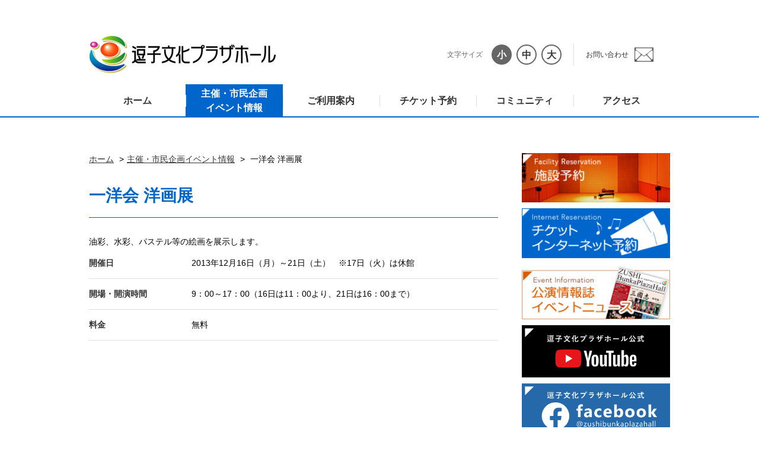

--- FILE ---
content_type: text/html; charset=UTF-8
request_url: https://www.bunka-plazahall.com/eventinfo/11403/
body_size: 24277
content:
  <html lang="ja">
<head>
<meta charset="UTF-8">  
    <title>一洋会 洋画展 | 逗子文化プラザホール</title>
    <meta name="description" content="逗子文化プラザホールは、大ホール、小ホールのほか、ギャラリー、練習室を備え、広く市民の活動をサポートする文化施設です。">
    <meta name="keywords" content="逗子文化プラザホール,ホール,会館,公演,コンサート,神奈川県逗子市,逗子">
    <meta name="viewport" content="width=device-width, initial-scale=1, maximum-scale=1">
        <link rel="canonical" href="https://www.bunka-plazahall.com">
<meta name="viewport" content="width=device-width, initial-scale=1, maximum-scale=1">
<link rel="shortcut icon" href="https://www.bunka-plazahall.com/wp-content/themes/hall_template_v2023Dec/common/images/favicon.ico">
<meta name='robots' content='max-image-preview:large' />
	<style>img:is([sizes="auto" i], [sizes^="auto," i]) { contain-intrinsic-size: 3000px 1500px }</style>
	<link rel='stylesheet' id='wp-block-library-css' href='https://www.bunka-plazahall.com/wp-includes/css/dist/block-library/style.min.css?ver=6.8.1' type='text/css' media='all' />
<style id='classic-theme-styles-inline-css' type='text/css'>
/*! This file is auto-generated */
.wp-block-button__link{color:#fff;background-color:#32373c;border-radius:9999px;box-shadow:none;text-decoration:none;padding:calc(.667em + 2px) calc(1.333em + 2px);font-size:1.125em}.wp-block-file__button{background:#32373c;color:#fff;text-decoration:none}
</style>
<style id='global-styles-inline-css' type='text/css'>
:root{--wp--preset--aspect-ratio--square: 1;--wp--preset--aspect-ratio--4-3: 4/3;--wp--preset--aspect-ratio--3-4: 3/4;--wp--preset--aspect-ratio--3-2: 3/2;--wp--preset--aspect-ratio--2-3: 2/3;--wp--preset--aspect-ratio--16-9: 16/9;--wp--preset--aspect-ratio--9-16: 9/16;--wp--preset--color--black: #000000;--wp--preset--color--cyan-bluish-gray: #abb8c3;--wp--preset--color--white: #ffffff;--wp--preset--color--pale-pink: #f78da7;--wp--preset--color--vivid-red: #cf2e2e;--wp--preset--color--luminous-vivid-orange: #ff6900;--wp--preset--color--luminous-vivid-amber: #fcb900;--wp--preset--color--light-green-cyan: #7bdcb5;--wp--preset--color--vivid-green-cyan: #00d084;--wp--preset--color--pale-cyan-blue: #8ed1fc;--wp--preset--color--vivid-cyan-blue: #0693e3;--wp--preset--color--vivid-purple: #9b51e0;--wp--preset--gradient--vivid-cyan-blue-to-vivid-purple: linear-gradient(135deg,rgba(6,147,227,1) 0%,rgb(155,81,224) 100%);--wp--preset--gradient--light-green-cyan-to-vivid-green-cyan: linear-gradient(135deg,rgb(122,220,180) 0%,rgb(0,208,130) 100%);--wp--preset--gradient--luminous-vivid-amber-to-luminous-vivid-orange: linear-gradient(135deg,rgba(252,185,0,1) 0%,rgba(255,105,0,1) 100%);--wp--preset--gradient--luminous-vivid-orange-to-vivid-red: linear-gradient(135deg,rgba(255,105,0,1) 0%,rgb(207,46,46) 100%);--wp--preset--gradient--very-light-gray-to-cyan-bluish-gray: linear-gradient(135deg,rgb(238,238,238) 0%,rgb(169,184,195) 100%);--wp--preset--gradient--cool-to-warm-spectrum: linear-gradient(135deg,rgb(74,234,220) 0%,rgb(151,120,209) 20%,rgb(207,42,186) 40%,rgb(238,44,130) 60%,rgb(251,105,98) 80%,rgb(254,248,76) 100%);--wp--preset--gradient--blush-light-purple: linear-gradient(135deg,rgb(255,206,236) 0%,rgb(152,150,240) 100%);--wp--preset--gradient--blush-bordeaux: linear-gradient(135deg,rgb(254,205,165) 0%,rgb(254,45,45) 50%,rgb(107,0,62) 100%);--wp--preset--gradient--luminous-dusk: linear-gradient(135deg,rgb(255,203,112) 0%,rgb(199,81,192) 50%,rgb(65,88,208) 100%);--wp--preset--gradient--pale-ocean: linear-gradient(135deg,rgb(255,245,203) 0%,rgb(182,227,212) 50%,rgb(51,167,181) 100%);--wp--preset--gradient--electric-grass: linear-gradient(135deg,rgb(202,248,128) 0%,rgb(113,206,126) 100%);--wp--preset--gradient--midnight: linear-gradient(135deg,rgb(2,3,129) 0%,rgb(40,116,252) 100%);--wp--preset--font-size--small: 13px;--wp--preset--font-size--medium: 20px;--wp--preset--font-size--large: 36px;--wp--preset--font-size--x-large: 42px;--wp--preset--spacing--20: 0.44rem;--wp--preset--spacing--30: 0.67rem;--wp--preset--spacing--40: 1rem;--wp--preset--spacing--50: 1.5rem;--wp--preset--spacing--60: 2.25rem;--wp--preset--spacing--70: 3.38rem;--wp--preset--spacing--80: 5.06rem;--wp--preset--shadow--natural: 6px 6px 9px rgba(0, 0, 0, 0.2);--wp--preset--shadow--deep: 12px 12px 50px rgba(0, 0, 0, 0.4);--wp--preset--shadow--sharp: 6px 6px 0px rgba(0, 0, 0, 0.2);--wp--preset--shadow--outlined: 6px 6px 0px -3px rgba(255, 255, 255, 1), 6px 6px rgba(0, 0, 0, 1);--wp--preset--shadow--crisp: 6px 6px 0px rgba(0, 0, 0, 1);}:where(.is-layout-flex){gap: 0.5em;}:where(.is-layout-grid){gap: 0.5em;}body .is-layout-flex{display: flex;}.is-layout-flex{flex-wrap: wrap;align-items: center;}.is-layout-flex > :is(*, div){margin: 0;}body .is-layout-grid{display: grid;}.is-layout-grid > :is(*, div){margin: 0;}:where(.wp-block-columns.is-layout-flex){gap: 2em;}:where(.wp-block-columns.is-layout-grid){gap: 2em;}:where(.wp-block-post-template.is-layout-flex){gap: 1.25em;}:where(.wp-block-post-template.is-layout-grid){gap: 1.25em;}.has-black-color{color: var(--wp--preset--color--black) !important;}.has-cyan-bluish-gray-color{color: var(--wp--preset--color--cyan-bluish-gray) !important;}.has-white-color{color: var(--wp--preset--color--white) !important;}.has-pale-pink-color{color: var(--wp--preset--color--pale-pink) !important;}.has-vivid-red-color{color: var(--wp--preset--color--vivid-red) !important;}.has-luminous-vivid-orange-color{color: var(--wp--preset--color--luminous-vivid-orange) !important;}.has-luminous-vivid-amber-color{color: var(--wp--preset--color--luminous-vivid-amber) !important;}.has-light-green-cyan-color{color: var(--wp--preset--color--light-green-cyan) !important;}.has-vivid-green-cyan-color{color: var(--wp--preset--color--vivid-green-cyan) !important;}.has-pale-cyan-blue-color{color: var(--wp--preset--color--pale-cyan-blue) !important;}.has-vivid-cyan-blue-color{color: var(--wp--preset--color--vivid-cyan-blue) !important;}.has-vivid-purple-color{color: var(--wp--preset--color--vivid-purple) !important;}.has-black-background-color{background-color: var(--wp--preset--color--black) !important;}.has-cyan-bluish-gray-background-color{background-color: var(--wp--preset--color--cyan-bluish-gray) !important;}.has-white-background-color{background-color: var(--wp--preset--color--white) !important;}.has-pale-pink-background-color{background-color: var(--wp--preset--color--pale-pink) !important;}.has-vivid-red-background-color{background-color: var(--wp--preset--color--vivid-red) !important;}.has-luminous-vivid-orange-background-color{background-color: var(--wp--preset--color--luminous-vivid-orange) !important;}.has-luminous-vivid-amber-background-color{background-color: var(--wp--preset--color--luminous-vivid-amber) !important;}.has-light-green-cyan-background-color{background-color: var(--wp--preset--color--light-green-cyan) !important;}.has-vivid-green-cyan-background-color{background-color: var(--wp--preset--color--vivid-green-cyan) !important;}.has-pale-cyan-blue-background-color{background-color: var(--wp--preset--color--pale-cyan-blue) !important;}.has-vivid-cyan-blue-background-color{background-color: var(--wp--preset--color--vivid-cyan-blue) !important;}.has-vivid-purple-background-color{background-color: var(--wp--preset--color--vivid-purple) !important;}.has-black-border-color{border-color: var(--wp--preset--color--black) !important;}.has-cyan-bluish-gray-border-color{border-color: var(--wp--preset--color--cyan-bluish-gray) !important;}.has-white-border-color{border-color: var(--wp--preset--color--white) !important;}.has-pale-pink-border-color{border-color: var(--wp--preset--color--pale-pink) !important;}.has-vivid-red-border-color{border-color: var(--wp--preset--color--vivid-red) !important;}.has-luminous-vivid-orange-border-color{border-color: var(--wp--preset--color--luminous-vivid-orange) !important;}.has-luminous-vivid-amber-border-color{border-color: var(--wp--preset--color--luminous-vivid-amber) !important;}.has-light-green-cyan-border-color{border-color: var(--wp--preset--color--light-green-cyan) !important;}.has-vivid-green-cyan-border-color{border-color: var(--wp--preset--color--vivid-green-cyan) !important;}.has-pale-cyan-blue-border-color{border-color: var(--wp--preset--color--pale-cyan-blue) !important;}.has-vivid-cyan-blue-border-color{border-color: var(--wp--preset--color--vivid-cyan-blue) !important;}.has-vivid-purple-border-color{border-color: var(--wp--preset--color--vivid-purple) !important;}.has-vivid-cyan-blue-to-vivid-purple-gradient-background{background: var(--wp--preset--gradient--vivid-cyan-blue-to-vivid-purple) !important;}.has-light-green-cyan-to-vivid-green-cyan-gradient-background{background: var(--wp--preset--gradient--light-green-cyan-to-vivid-green-cyan) !important;}.has-luminous-vivid-amber-to-luminous-vivid-orange-gradient-background{background: var(--wp--preset--gradient--luminous-vivid-amber-to-luminous-vivid-orange) !important;}.has-luminous-vivid-orange-to-vivid-red-gradient-background{background: var(--wp--preset--gradient--luminous-vivid-orange-to-vivid-red) !important;}.has-very-light-gray-to-cyan-bluish-gray-gradient-background{background: var(--wp--preset--gradient--very-light-gray-to-cyan-bluish-gray) !important;}.has-cool-to-warm-spectrum-gradient-background{background: var(--wp--preset--gradient--cool-to-warm-spectrum) !important;}.has-blush-light-purple-gradient-background{background: var(--wp--preset--gradient--blush-light-purple) !important;}.has-blush-bordeaux-gradient-background{background: var(--wp--preset--gradient--blush-bordeaux) !important;}.has-luminous-dusk-gradient-background{background: var(--wp--preset--gradient--luminous-dusk) !important;}.has-pale-ocean-gradient-background{background: var(--wp--preset--gradient--pale-ocean) !important;}.has-electric-grass-gradient-background{background: var(--wp--preset--gradient--electric-grass) !important;}.has-midnight-gradient-background{background: var(--wp--preset--gradient--midnight) !important;}.has-small-font-size{font-size: var(--wp--preset--font-size--small) !important;}.has-medium-font-size{font-size: var(--wp--preset--font-size--medium) !important;}.has-large-font-size{font-size: var(--wp--preset--font-size--large) !important;}.has-x-large-font-size{font-size: var(--wp--preset--font-size--x-large) !important;}
:where(.wp-block-post-template.is-layout-flex){gap: 1.25em;}:where(.wp-block-post-template.is-layout-grid){gap: 1.25em;}
:where(.wp-block-columns.is-layout-flex){gap: 2em;}:where(.wp-block-columns.is-layout-grid){gap: 2em;}
:root :where(.wp-block-pullquote){font-size: 1.5em;line-height: 1.6;}
</style>
<link rel='stylesheet' id='contact-form-7-css' href='https://www.bunka-plazahall.com/wp-content/plugins/contact-form-7/includes/css/styles.css?ver=5.1' type='text/css' media='all' />
<link rel='stylesheet' id='font-css' href='https://maxcdn.bootstrapcdn.com/font-awesome/4.7.0/css/font-awesome.min.css?ver=6.8.1' type='text/css' media='all' />
<link rel='stylesheet' id='default-css' href='https://www.bunka-plazahall.com/wp-content/themes/hall_template_v2023Dec/style.css?ver=6.8.1' type='text/css' media='all' />
<link rel='stylesheet' id='layout-css' href='https://www.bunka-plazahall.com/wp-content/themes/hall_template_v2023Dec/common/css/common.css?ver=6.8.1' type='text/css' media='all' />
<link rel='stylesheet' id='parts-css' href='https://www.bunka-plazahall.com/wp-content/themes/hall_template_v2023Dec/common/css/parts.css?ver=6.8.1' type='text/css' media='all' />
<!-- Global site tag (gtag.js) - Google Analytics -->
<script async src="https://www.googletagmanager.com/gtag/js?id=UA-214406746-1"></script>
<script>
  window.dataLayer = window.dataLayer || [];
  function gtag(){dataLayer.push(arguments);}
  gtag('js', new Date());

  gtag('config', 'UA-214406746-1');
</script>

</head>
<script>
  (function(i,s,o,g,r,a,m){i['GoogleAnalyticsObject']=r;i[r]=i[r]||function(){
  (i[r].q=i[r].q||[]).push(arguments)},i[r].l=1*new Date();a=s.createElement(o),
  m=s.getElementsByTagName(o)[0];a.async=1;a.src=g;m.parentNode.insertBefore(a,m)
  })(window,document,'script','//www.google-analytics.com/analytics.js','ga');

  ga('create', 'UA-75293442-1', 'auto');
  ga('send', 'pageview');
</script>
<!-- Google tag (gtag.js) --> 
<script async src="https://www.googletagmanager.com/gtag/js?id=G-CH3WDK462Y"></script> 
<script> 
window.dataLayer = window.dataLayer || []; 
function gtag(){dataLayer.push(arguments);} gtag('js', new Date()); 

gtag('config', 'G-CH3WDK462Y'); 
</script>
<body class="scroll-none">
  <header>
  <div class="header-top">
      <h1 class="header-logo">
        <a class="header-logo-link" href="/">
          <img src="https://www.bunka-plazahall.com/wp-content/themes/hall_template_v2023Dec/common/images/logo.png" alt="逗子文化プラザホール">
        </a>
      </h1>
      <a class="menu-trigger" href="#">
        <span></span>
        <span></span>
      </a>
      <ul class="header-fontSize">
        <li class="header-fontSize-font">
          <p class="header-fontSize-text">文字サイズ</p>
          <ul id="header-fontSize-list">
            <li class="header-fontSize-small">
              <a href="#" class="nohash">小</a>
            </li>
            <li class="header-fontSize-middle">
              <a href="#" class="nohash">中</a>
            </li>
            <li class="header-fontSize-large">
              <a href="#" class="nohash">大</a>
            </li>
          </ul>
        </li>
        <li class="header-subnav">
            <a class="header-link-txt" href="https://www.bunka-plazahall.com/contact/">お問い合わせ</a>
        </li>
      </ul>
    </div>
  <!--/header -->
  <!--nav -->
  <nav id="global-nav" role="navigation" class="pc-nav">
    <ul id="global-nav-list">
      <li>
        <a href="/">ホーム</a>
      </li>
      <li>
        <a href="https://www.bunka-plazahall.com/eventinfo/">主催・市民企画<br>イベント情報</a>
          <ul class="Wrap">
              <li class="wrapInner"> 
               <a href="https://www.bunka-plazahall.com/eventinfo/calendar/">イベントカレンダー</a>
              </li>
              <li class="wrapInner"> 
               <a href="https://www.bunka-plazahall.com/eventinfo/past/">過去のイベント一覧</a>
              </li>
          </ul>
      </li>
      <li>
        <a href="https://www.bunka-plazahall.com/riyou">ご利用案内</a>
        <ul class="Wrap">
          <li class="wrapInner"> 
            <a href="https://www.bunka-plazahall.com/riyou/facilities/">施設案内</a>
          </li>
          <li class="wrapInner"> 
            <a href="https://www.bunka-plazahall.com/riyou/charge/">ご利用料金</a>
          </li>
          <li class="wrapInner"> 
            <a href="https://www.bunka-plazahall.com/riyou//equipment/">設備・備品案内</a>
          </li>
        </ul>
      </li>
      <li>
        <a href="https://www.bunka-plazahall.com/ticket/">チケット予約</a>
      </li>
      <li class="global-nav-arrow-sp pc-none">
        <a href="https://www.bunka-plazahall.com/contact/">お問い合わせ</a>
      </li>
      <li>
        <a href="https://www.bunka-plazahall.com/about/">コミュニティ</a>
        <ul id="menu-%e3%82%ab%e3%82%b9%e3%82%bf%e3%83%a0%e3%83%a1%e3%83%8b%e3%83%a5%e3%83%bc" class="Wrap"><li id="menu-item-20305" class="menu-item menu-item-type-custom menu-item-object-custom menu-item-20305"><a href="https://www.bunka-plazahall.com/about/19823/">サポート会</a></li>
<li id="menu-item-20306" class="menu-item menu-item-type-custom menu-item-object-custom menu-item-20306"><a href="https://www.bunka-plazahall.com/about/19860/">イベントレポート</a></li>
</ul>      </li>
      <li>
        <a href="https://www.bunka-plazahall.com/access/">アクセス</a>
      </li>
    </ul>
  </nav>
  <!--nav-->
</header>  <!--main -->
  <main>
    <div class="content-wrap">
      <article class="main-content">
      <div  id="breadcrumb">
        <ul>
          <li><a href="https://www.bunka-plazahall.com">ホーム</a></li>
          <li><a href="https://www.bunka-plazahall.com/eventinfo/">主催・市民企画イベント情報</a></li>
          <li>
            一洋会 洋画展          </li>
        </ul>
        </div>
                <!------------------------------------------------
          
          公演情報オプション
          
          --------------------------------------------------->
            <section id="postEvent" class="post-area">
      <h2 class="main-ttl">
                <span class="main-ttl-text">一洋会 洋画展</span>
      </h2>
      <!------------------------------------------------

      チラシ

      --------------------------------------------------->

          
                    <div class="post-body">
        <p>油彩、水彩、パステル等の絵画を展示します。</p>
        </div>
         
<!--------------------------------------------------------------------------------------------------------------

公演情報概要

------------------------------------------------------------------------------------------------------------------->
            <dl class="post-detail"> 
        <dt>開催日</dt>
        <dd>
        2013年12月16日（月）～21日（土）　※17日（火）は休館        </dd>
      </dl>
         
    <dl class="post-detail">
      <dt>開場・開演時間</dt>
      <dd>
      <p>9：00～17：00（16日は11：00より、21日は16：00まで）</p>
      </dd>
    </dl>
           
        <dl class="post-detail"> 
    <dt>料金</dt>
    <dd class="price">
    無料 </dd>
    </dl>
                                            <!--------------------------------------------------------------------------------------------------------

講座情概要

----------------------------------------------------------------------------------------------------------->
    		          
        </section>
              </article>
      <div class="content-sidenav">
  <ul class="content-sidenav-bnrs">
    <li><a target="_blank" href="https://yoyaku-user.seagull-lc.com/zushi/">
        <img src="https://www.bunka-plazahall.com/wp-content/themes/hall_template_v2023Dec/common/images/bnr_01.jpg" alt="施設予約">
      </a>
    </li>
    <li>
      <!-- <a target="_blank" href="https://www.s2.e-get.jp/bunkaplaza/pt/"> -->
      <a target="_blank" href="https://www.s2.e-get.jp/bunkaplaza/pt/">
        <img src="https://www.bunka-plazahall.com/wp-content/themes/hall_template_v2023Dec/common/images/bnr_02.gif" alt="インターネットチケット予約">
      </a>
    </li>
    <li> <a href="https://www.bunka-plazahall.com/magazine/">
        <img src="https://www.bunka-plazahall.com/wp-content/themes/hall_template_v2023Dec/common/images/bnr_03.jpg" alt="公演情報誌イベントニュース">
      </a>
    </li>
    <li> <a href="https://www.youtube.com/channel/UC38TjTVog-532kuupMiL8lQ/featured" target="_blank">
        <img src="https://www.bunka-plazahall.com/wp-content/themes/hall_template_v2023Dec/common/images/bnr_04.jpg" alt="逗子文化プラザホール公式　youtube">
      </a>
    </li>
    <li> <a href="https://www.facebook.com/zushibunkaplazahall/" target="_blank">
        <img src="https://www.bunka-plazahall.com/wp-content/themes/hall_template_v2023Dec/common/images/bnr_05.jpg" alt="逗子文化プラザホール公式　facebook">
      </a>
    </li>
    <li> <a href="https://twitter.com/BunkaPlazaHall?ref_src=twsrc%5Etfw" target="_blank">
        <img src="https://www.bunka-plazahall.com/wp-content/themes/hall_template_v2023Dec/common/images/bnr_06.jpg" alt="逗子文化プラザホール公式　X">
      </a>
    </li>
    <li> <a href="https://www.instagram.com/bunkaplazahall/" target="_blank">
        <img src="https://www.bunka-plazahall.com/wp-content/themes/hall_template_v2023Dec/common/images/bnr_07.jpg" alt="逗子文化プラザホール公式　instagram">
      </a>
    </li>
  </ul>
  <div class="content-sidenav-contact">
    <p class="contact-ttl">アクセス</p>
    <ul class="contact-address">
      <li>逗子文化プラザホール</li>
      <li>郵便番号：249‐0006<br> 逗子市逗子4-2-10 </li>
      <li>電話番号：<a href="Tel：03-5247-2001">046-870-6622</a> <br>ファックス：<a href="tel:03-5247-2005">046-870-6612</a></li>
    </ul>
    <!--         <div class="contact-map"> <iframe src="https://www.google.com/maps/embed?pb=!1m18!1m12!1m3!1d3256.4454758718407!2d139.58022711604573!3d35.294910958667415!2m3!1f0!2f0!3f0!3m2!1i1024!2i768!4f13.1!3m3!1m2!1s0x601846ec27a449d1%3A0x81abc818032f36c3!2z6YCX5a2Q5paH5YyW44OX44Op44K244Ob44O844Or!5e0!3m2!1sja!2sjp!4v1563871284386!5m2!1sja!2sjp" width="210" height="210" frameborder="0" style="border:0" allowfullscreen></iframe> </div> -->
    <div class="contact-btn"> <a class="common-arrow-r" href="/access/">アクセス</a> </div>
  </div>
  <!--       <ul class="content-sidenav-bnrs">
      <li class="b-color1 w-100-sp twitter-timeline-rendered"><a target="_blank" class="twitter-timeline" data-height="500" href="https://twitter.com/BunkaPlazaHall?ref_src=twsrc%5Etfw">Tweets by BunkaPlazaHall</a> <script async src="https://platform.twitter.com/widgets.js" charset="utf-8"></script>
      </li>
      <li class="b-color1 w-100-sp">
      <div id="fb-root"></div>
      <script async defer crossorigin="anonymous" src="https://connect.facebook.net/ja_JP/sdk.js#xfbml=1&version=v4.0"></script>
       <div class="fb-page" data-href="https://www.facebook.com/zushibunkaplazahall/" data-tabs="timeline" data-width="500px" data-height="" data-small-header="false" data-adapt-container-width="true" data-hide-cover="false" data-show-facepile="true"><blockquote cite="https://www.facebook.com/zushibunkaplazahall/" class="fb-xfbml-parse-ignore"><a target="_blank" href="https://www.facebook.com/zushibunkaplazahall/">逗子文化プラザホール</a></blockquote></div>
     </li>
      </ul> -->
</div>    </div>
  </main>
  <!--/main -->
  <footer>
  <div class="footer-nav">
    <ul class="footer-nav-list">
      <li>
        <a href="https://www.bunka-plazahall.com/sitemap/">サイトマップ</a>
      </li>
      <li>
        <a href="https://www.bunka-plazahall.com/link/">関連リンク</a>
      </li>
      <li>
        <a href="https://www.bunka-plazahall.com/faq/">よくある質問</a>
      </li>
      <li>
        <a href="https://www.bunka-plazahall.com/sitepolicy/">サイトポリシー</a>
      </li>
      <li>
        <a href="https://www.bunka-plazahall.com/privacypolicy/">個人情報取扱いについて</a>
      </li>
    </ul>
    <p id="copyright">©2019 Zushi Bunka Plaza Hall All Rights Reserved.</p>
  </div>
</footer>
<div id="page-top"><a href="#"></a></div>

  <script type="speculationrules">
{"prefetch":[{"source":"document","where":{"and":[{"href_matches":"\/*"},{"not":{"href_matches":["\/wp-*.php","\/wp-admin\/*","\/wp-content\/uploads\/*","\/wp-content\/*","\/wp-content\/plugins\/*","\/wp-content\/themes\/hall_template_v2023Dec\/*","\/*\\?(.+)"]}},{"not":{"selector_matches":"a[rel~=\"nofollow\"]"}},{"not":{"selector_matches":".no-prefetch, .no-prefetch a"}}]},"eagerness":"conservative"}]}
</script>
<script type="text/javascript" src="https://www.bunka-plazahall.com/wp-content/themes/hall_template_v2023Dec/common/js/jquery-3.3.1.min.js" id="jquery-js"></script>
<script type="text/javascript" id="contact-form-7-js-extra">
/* <![CDATA[ */
var wpcf7 = {"apiSettings":{"root":"https:\/\/www.bunka-plazahall.com\/wp-json\/contact-form-7\/v1","namespace":"contact-form-7\/v1"}};
/* ]]> */
</script>
<script type="text/javascript" src="https://www.bunka-plazahall.com/wp-content/plugins/contact-form-7/includes/js/scripts.js?ver=5.1" id="contact-form-7-js"></script>
<script type="text/javascript" src="https://www.bunka-plazahall.com/wp-content/themes/hall_template_v2023Dec/common/js/jquery.cookie.js" id="cookie-js"></script>
<script type="text/javascript" src="https://www.bunka-plazahall.com/wp-content/themes/hall_template_v2023Dec/common/js/common.js" id="common-js-js"></script>
</body>
</html>

--- FILE ---
content_type: text/css
request_url: https://www.bunka-plazahall.com/wp-content/themes/hall_template_v2023Dec/common/css/common.css?ver=6.8.1
body_size: 54004
content:
@charset "UTF-8";
/* Scss Document */
/* http://meyerweb.com/eric/tools/css/reset/
02
v2.0 | 20110126
03
License: none (public domain)
04
*/
/* parameters setting */
.nav-following {
  position: fixed !important;
  z-index: 999 !important;
  background: #fff;
  top: 0;
  width: 100%;
  /*
        height: 80px!important;
        &>ul>li>a{
        height: 80px!important;
        }
        */
}

/* reset */
html,
body,
div,
span,
applet,
object,
iframe,
h1,
h2,
h3,
h4,
h5,
h6,
p,
blockquote,
pre,
a,
abbr,
acronym,
address,
big,
cite,
code,
del,
dfn,
em,
img,
ins,
kbd,
q,
s,
samp,
small,
strike,
strong,
sub,
sup,
tt,
var,
b,
u,
i,
center,
dl,
dt,
dd,
ol,
ul,
li,
fieldset,
form,
label,
legend,
table,
caption,
tbody,
tfoot,
thead,
tr,
th,
td,
article,
aside,
canvas,
details,
embed,
figure,
figcaption,
footer,
header,
hgroup,
global-nav-list,
nav,
output,
ruby,
section,
summary,
time,
mark,
audio,
video {
  margin: 0;
  padding: 0;
  border: 0;
  font-size: 100%;
  vertical-align: baseline;
  box-sizing: border-box;
  word-break: break-all;
  list-style: none;
}

html {
  font-size: 10px;
}

body {
  font-family: "メイリオ", "Hiragino Kaku Gothic Pro", "ヒラギノ角ゴ Pro W3", "ＭＳ Ｐゴシック", sans-serif;
  line-height: 1.5;
  font-size: 1.4rem;
}

article,
aside,
details,
figcaption,
figure,
footer,
header,
hgroup,
global-nav-list,
nav,
section {
  display: block;
}

ol,
ul {
  list-style: none;
}

blockquote,
q {
  quotes: none;
}

blockquote:before,
blockquote:after,
q:before,
q:after {
  content: "";
  content: none;
}

a {
  color: #333;
  text-decoration: none;
}

table {
  border-collapse: collapse;
  border-spacing: 0;
}

@media screen and (min-width: 900px) {
  a[href^="tel:"] {
    pointer-events: none;
    text-decoration: none;
  }
}
@media screen and (min-width: 900px) {
  .nav1 > a {
    pointer-events: none;
  }
}
/* header / global navi */
@media screen and (min-width: 900px) {
  #global-nav-list > li > .nav-active {
    background: #0066cc !important;
    color: #fff !important;
  }
}
@media screen and (min-width: 900px) {
  header .header-top {
    max-width: 980px;
    width: 94%;
    padding: 60px 0 18px 0;
    display: flex;
    align-items: center;
    justify-content: space-between;
    margin: 0 auto;
  }
  header .header-top .header-logo {
    display: block;
    max-width: 444px;
    margin-right: 30px;
  }
  header .header-top .header-logo .header-logo-link img {
    width: 100%;
  }
  header .header-top .header-fontSize {
    display: flex;
    width: 376px;
  }
  header .header-top .header-fontSize .header-fontSize-font {
    display: flex;
    justify-content: center;
    align-items: center;
    padding-right: 20px;
    border-right: 1px solid #ddd;
  }
  header .header-top .header-fontSize .header-fontSize-font .header-fontSize-text {
    color: #666;
    font-size: 1.2rem;
    padding-right: 15px;
  }
  header .header-top .header-fontSize .header-fontSize-font #header-fontSize-list {
    display: flex;
  }
  header .header-top .header-fontSize .header-fontSize-font #header-fontSize-list > li + li {
    margin-left: 8px;
  }
  header .header-top .header-fontSize .header-fontSize-font #header-fontSize-list .nohash {
    display: block;
    width: 34px;
    height: 34px;
    text-align: center;
    text-decoration: none;
    font-size: 1.6rem;
    line-height: 32px;
    border-radius: 17px;
    background-color: #ffffff;
    color: #333;
    font-weight: bold;
    border: 2px solid #666;
  }
  header .header-top .header-fontSize .header-fontSize-font #header-fontSize-list .active a {
    background: #666;
    color: #ffffff;
  }
  header .header-top .header-fontSize .header-subnav {
    display: flex;
    align-items: center;
    padding-left: 20px;
  }
  header .header-top .header-fontSize .header-subnav .header-link-txt {
    padding: 10px 0;
    font-size: 1.2rem;
    padding-right: 43px;
    background: url(..//images/contact.png) no-repeat right center;
  }
  header .header-top .header-fontSize .header-subnav .header-link-txt:hover {
    opacity: 0.5;
  }
  header #global-nav {
    font-weight: bold;
    width: 100%;
    height: 56px;
    position: relative;
    border-bottom: 2px solid #0066cc;
    z-index: 999;
  }
  header #global-nav #global-nav-list {
    max-width: 980px;
    margin: 0 auto;
    display: flex;
    justify-content: space-between;
  }
  header #global-nav #global-nav-list > li {
    width: 20%;
    height: 100%;
  }
  header #global-nav #global-nav-list > li + li::after {
    position: absolute;
    content: "";
    display: block;
    height: 20px;
    width: 1px;
    top: 18px;
    background-color: #ddd;
  }
  header #global-nav #global-nav-list > li:hover::after {
    background-color: #0066cc;
  }
  header #global-nav #global-nav-list > li a {
    font-size: 16px !important;
    padding: 0 15px;
    height: 56px;
    display: flex;
    align-items: center;
    text-align: center;
    justify-content: center;
    width: 100%;
    color: #333;
    text-decoration: none;
  }
  header #global-nav #global-nav-list > li a:hover {
    background-color: #0066cc;
    color: #fff;
    transition-property: all;
    transition-duration: 200ms;
    transition-delay: 0s;
    transition-timing-function: ease;
  }
  header #global-nav #global-nav-list > li .Wrap {
    display: none;
    background: #fff;
    z-index: 99;
  }
  header #global-nav #global-nav-list > li .Wrap li + li {
    border-top: 1px solid #ddd;
  }
  footer {
    width: 100%;
    padding: 40px 0;
    border-top: 2px solid #0066cc;
  }
  footer .footer-nav {
    width: 94%;
    max-width: 980px;
    margin: 0 auto;
  }
  footer .footer-nav .footer-nav-list {
    display: flex;
    justify-content: center;
    flex-wrap: wrap;
  }
  footer .footer-nav .footer-nav-list li {
    padding: 0 30px;
  }
  footer .footer-nav .footer-nav-list a:hover {
    color: #0066cc;
  }
  footer .footer-nav #copyright {
    display: block;
    text-align: center;
    margin-top: 30px;
  }
}
/* maincontent */
.content-wrap {
  max-width: 980px;
  margin: 60px auto;
  display: flex;
  width: 92%;
}
.content-wrap .main-content {
  flex: 1;
  margin-right: 40px;
  width: 100%;
}
.content-wrap .main-content section {
  margin-bottom: 40px;
}
.content-wrap .main-content section::last-child {
  margin-bottom: 0;
}
.content-wrap .main-content .common-ttl {
  display: flex;
  flex-wrap: wrap;
  justify-content: space-between;
  align-items: center;
  padding-bottom: 15px;
  border-bottom: 1px solid #0066cc;
}
.content-wrap .main-content .common-ttl .common-ttl-text {
  font-size: 2.8rem;
  color: #0066cc;
}
.content-wrap .main-content .common-ttl p {
  padding-top: 7px;
  width: 100%;
  font-weight: normal;
}
.content-wrap .main-content .common-ttl .common-more-text-link {
  margin: 0;
  padding: 0;
}
.content-wrap .main-content .common-ttl .common-more-text-link a {
  font-size: 1.6rem;
}
.content-wrap .main-content .common-ttl .common-more-text-link a:hover {
  color: #0066cc;
}
.content-wrap .main-content .bottom-nav {
  margin-top: 30px;
  overflow: hidden;
}
.content-wrap .main-content .bottom-nav > .nav-previous {
  float: left;
}
.content-wrap .main-content .bottom-nav > .nav-next {
  float: right;
}
.content-wrap .content-sidenav {
  width: 250px;
  flex: none;
}
.content-wrap .content-sidenav .content-sidenav-contact {
  padding: 20px;
  width: 100%;
  border: 1px solid #0066cc;
  margin-bottom: 15px;
}
.content-wrap .content-sidenav .content-sidenav-contact .contact-ttl {
  padding-bottom: 10px;
  border-bottom: 1px solid #ddd;
  font-size: 1.6rem;
  font-weight: bold;
}
.content-wrap .content-sidenav .content-sidenav-contact .contact-address {
  margin: 10px 0;
  font-size: 1.2rem;
}
.content-wrap .content-sidenav .content-sidenav-contact .contact-address > li {
  margin-bottom: 5px;
  color: #333;
}
.content-wrap .content-sidenav .content-sidenav-contact .contact-address > li:last-child {
  margin-bottom: 0;
}
.content-wrap .content-sidenav .content-sidenav-contact .contact-map {
  margin-bottom: 10px;
}
.content-wrap .content-sidenav .content-sidenav-contact .contact-btn > a {
  display: block;
  padding: 0 10px;
  line-height: 50px;
  height: 50px;
  width: 100%;
  text-align: center;
  border-radius: 25px;
  font-weight: bold;
  color: #fff;
  background: #0066cc;
}
.content-wrap .content-sidenav .content-sidenav-contact .contact-btn > a:hover {
  background: #fff;
  background-position: right center !important;
  color: #0066cc;
  border: 1px solid #0066cc;
}
.content-wrap .content-sidenav .content-sidenav-contact .contact-btn > a:hover::after, .content-wrap .content-sidenav .content-sidenav-contact .contact-btn > a:hover::before {
  border-top: 2px solid #0066cc;
  border-right: 2px solid #0066cc;
}
.content-wrap .content-sidenav .content-sidenav-bnr li,
.content-wrap .content-sidenav .content-sidenav-bnrs li {
  box-sizing: border-box;
  margin-bottom: 10px;
}
.content-wrap .content-sidenav .content-sidenav-bnr li a,
.content-wrap .content-sidenav .content-sidenav-bnrs li a {
  display: block;
  width: 100%;
}
.content-wrap .content-sidenav .content-sidenav-bnr li a img,
.content-wrap .content-sidenav .content-sidenav-bnrs li a img {
  width: 100%;
}
.content-wrap .content-sidenav .content-sidenav-bnr li:hover,
.content-wrap .content-sidenav .content-sidenav-bnrs li:hover {
  opacity: 0.6;
}
.content-wrap .content-sidenav .content-sidenav-text-links {
  margin-bottom: 20px;
}
.content-wrap .content-sidenav .content-sidenav-text-links > li {
  padding: 20px 10px;
  width: 100%;
  align-content: center;
  border-bottom: 1px solid #ddd;
}
.content-wrap .content-sidenav .content-sidenav-text-links > li a {
  font-weight: bold;
  padding-left: 25px;
}
.content-wrap .content-sidenav .content-sidenav-text-links > li:hover {
  background: #f8f8f8;
}
.content-wrap .content-sidenav .content-sidenav-text-links:first-child {
  border-top: 1px solid #ddd;
}

@media (max-width: 899px) {
  body {
    font-size: 1.4rem;
  }
  main {
    margin-top: 90px;
  }
  /* header / global navi */
  header {
    height: 60px;
    background: #fff;
    position: fixed;
    top: 0;
    width: 100%;
    z-index: 999;
    border-bottom: 2px solid #0066cc;
  }
  header .header-top {
    position: relative;
    width: 92%;
    top: 0;
    height: 58px;
    margin: 0 auto;
    padding: 0;
    display: flex;
    justify-content: space-between;
    align-items: center;
    background: #fff;
    z-index: 1000;
  }
  header .header-top .header-logo {
    height: 24px;
  }
  header .header-top .header-logo img {
    height: 26px;
  }
  header .header-top .header-fontSize {
    display: none;
  }
  header .header-top .menu-trigger {
    z-index: 999;
    display: inline-block;
    transition: all 0.4s;
    box-sizing: border-box;
    position: relative;
    width: 26px;
    height: 10px;
  }
  header .header-top .menu-trigger span {
    display: inline-block;
    transition: all 0.4s;
    box-sizing: border-box;
    position: absolute;
    left: 0;
    width: 100%;
    height: 3px;
    background: #0066cc;
  }
  header .header-top .menu-trigger span:nth-of-type(1) {
    top: 0;
  }
  header .header-top .menu-trigger span:nth-of-type(2) {
    top: 10px;
  }
  header .header-top .menu-trigger::after {
    position: absolute;
    top: -3px;
    left: -53px;
    content: "MENU";
    display: block;
    width: 100%;
    color: #0066cc;
    font-size: 14px;
    text-decoration: none;
    text-align: center;
    white-space: nowrap;
    transition: all 0.4s;
    font-weight: bold;
  }
  .menu-trigger.active::after {
    content: "CLOSE" !important;
    transition: all 300ms 0s ease;
  }
  .menu-trigger.active span:nth-of-type(1) {
    transform: translateY(5px) rotate(-45deg);
  }
  .menu-trigger.active span:nth-of-type(2) {
    transform: translateY(-5px) rotate(45deg);
  }
  #global-nav {
    overflow-y: scroll;
    position: fixed;
    z-index: 100;
    width: 100%;
    background: #fff;
    height: 100%;
    right: 0;
    top: 0;
    -webkit-overflow-scrolling: touch;
    display: none;
  }
  #global-nav #global-nav-list {
    width: 80%;
    margin: 60px auto;
  }
  #global-nav #global-nav-list a {
    width: 100%;
    font-size: 1.4rem;
    padding: 13px 0;
    display: block;
    font-weight: bold;
    color: #333;
    border-bottom: 1px solid #eee;
    position: relative;
    display: inline-block;
    vertical-align: middle;
    text-decoration: none;
  }
  #global-nav #global-nav-list a::before, #global-nav #global-nav-list a::after {
    position: absolute;
    top: 0;
    bottom: 0;
    right: 20px;
    margin: auto;
    content: "";
    vertical-align: middle;
    width: 8px;
    height: 8px;
    border-top: 2px solid #0066cc;
    border-right: 2px solid #0066cc;
    transform: rotate(45deg);
  }
  #global-nav #global-nav-list .Wrap a {
    padding-left: 20px;
  }
  footer {
    width: 100%;
    padding: 30px 0;
    border-top: 2px solid #0066cc;
  }
  footer .footer-nav {
    width: 92%;
    margin: 0 auto;
  }
  footer .footer-nav .footer-nav-list {
    display: flex;
    justify-content: center;
    flex-wrap: wrap;
  }
  footer .footer-nav .footer-nav-list li {
    padding: 10px 20px;
  }
  footer .footer-nav .footer-nav-list a {
    font-size: 1.2rem;
  }
  footer .footer-nav .footer-nav-list a:hover {
    color: #0066cc;
  }
  footer .footer-nav #copyright {
    display: block;
    text-align: center;
    margin-top: 20px;
  }
  .content-wrap {
    flex-wrap: wrap;
    margin: 30px auto 50px;
  }
  .content-wrap .main-content {
    flex: auto;
    margin-right: 0;
    width: 100%;
  }
  .content-wrap .main-content .common-ttl-text {
    font-size: 2rem !important;
  }
  .content-wrap .main-content .common-link-icon {
    font-size: 1.4rem;
  }
  .content-wrap .main-content .news-list .news-item {
    display: block;
  }
  .content-wrap .main-content .news-list .news-item .news-date {
    min-width: 0;
    max-width: none;
    margin: 0 0 5px;
  }
  .content-wrap .content-sidenav {
    margin-top: 35px;
    width: 100%;
  }
  .content-wrap .content-sidenav .content-sidenav-bnrs {
    display: flex;
    flex-wrap: wrap;
    justify-content: space-between;
  }
  .content-wrap .content-sidenav .content-sidenav-bnrs li {
    width: calc(50% - 5px);
  }
  .content-wrap .content-sidenav .content-sidenav-contact .contact-map {
    margin-bottom: 10px;
  }
  .content-wrap .content-sidenav .content-sidenav-contact .contact-map iframe {
    width: 100%;
  }
}
/* news item */
.news-list > a.news-link {
  display: block;
  text-decoration: none;
  border-bottom: 1px solid #ddd;
  padding: 0 5px;
}
.news-list > a.news-link:hover {
  background-color: #f8f8f8;
}
.news-list .news-item {
  display: flex;
  justify-content: flex-start;
  align-items: flex-start;
  padding: 20px 0;
}
.news-list .news-item > * {
  display: block;
}
.news-list .news-item .news-date {
  min-width: 140px;
  max-width: 180px;
  margin-right: 20px;
  flex: none;
}
.news-list .news-item .news-desc {
  -ms-flex: 0 1 auto;
}
.news-list .news-item .news-desc:hover {
  text-decoration: none;
}
.news-list .news-item:hover .news-desc {
  text-decoration: none;
}

@media (max-width: 768px) {
  .news-list .news-item {
    display: block;
  }
  .news-list .news-item .news-date {
    min-width: 0;
    max-width: none;
    margin: 0 0 5px;
  }
}
@media screen and (min-width: 769px) {
  .top-news {
    width: 100%;
    background: #fff;
    display: block;
    padding: 20px;
    border-bottom: 1px solid #ddd;
    border-top: 1px solid #ddd;
  }
  .top-news .top-news-box {
    display: flex;
    flex-wrap: wrap;
    align-items: flex-start;
    position: relative;
    vertical-align: middle;
  }
  .top-news .top-news-box::before, .top-news .top-news-box::after {
    position: absolute;
    top: 0;
    bottom: 0;
    right: 0;
    margin: auto;
    content: "";
    vertical-align: middle;
    width: 10px;
    height: 10px;
    border-top: 2px solid #06c;
    border-right: 2px solid #06c;
    transform: rotate(45deg);
  }
  .top-news .top-news-box .top-news-img {
    width: 30%;
  }
  .top-news .top-news-box .top-news-img img {
    width: 100%;
    -o-object-fit: 「cover」;
       object-fit: 「cover」;
    border: 1px solid #ddd;
  }
  .top-news .top-news-box dl {
    text-decoration: none;
    flex: 1;
    margin-left: 20px;
    padding-right: 40px;
  }
  .top-news .top-news-box dl dt {
    color: #666;
    margin-bottom: 5px;
  }
  .top-news .top-news-box dl dd {
    font-size: 1.6rem;
    font-weight: bold;
  }
  .top-news:hover {
    background: #f8f8f8;
  }
}
@media (max-width: 768px) {
  .top-news {
    width: 100%;
    background: #fff;
    display: block;
    padding: 20px;
    border-bottom: 1px solid #ddd;
    border-top: 1px solid #ddd;
  }
  .top-news .top-news-box img {
    width: 100%;
    margin-bottom: 10px;
  }
  .top-news .top-news-box dl {
    width: 100%;
    position: relative;
    display: inline-block;
    vertical-align: middle;
    text-decoration: none;
    padding-right: 40px;
  }
  .top-news .top-news-box dl::before, .top-news .top-news-box dl::after {
    position: absolute;
    top: 0;
    bottom: 0;
    right: 2px;
    margin: auto;
    content: "";
    vertical-align: middle;
    width: 10px;
    height: 10px;
    border-top: 2px solid #06c;
    border-right: 2px solid #06c;
    transform: rotate(45deg);
  }
  .top-news .top-news-box dl dt {
    color: #666;
    font-size: 1.4ewm;
  }
  .top-news .top-news-box dl dd {
    font-size: 1.6rem;
    font-weight: bold;
  }
}
/*　お知らせ */
.post-area .news-post-images {
  margin-top: 30px;
  display: flex;
  justify-content: space-between;
}
.post-area .news-post-images .img-2colmn {
  width: 49%;
}
.post-area .news-post-images .img-2colmn img {
  width: auto;
  max-width: 100%;
  text-align: center;
  margin: 0 auto;
  display: block;
}
.post-area .news-post-images .img-2colmn .post-image-caption {
  text-align: center;
  margin-top: 5px;
}

/* event item */
.event-list > li {
  border-bottom: 1px solid #eaeaea;
}
.event-list > li:hover {
  background: #f8f8f8;
}

.event-item {
  display: flex;
  width: 100%;
}
.event-item > a {
  width: 100%;
  display: flex;
  text-decoration: none;
  padding: 30px 20px;
}
.event-item .event-thumb {
  width: 30%;
  margin-right: 5%;
  flex: none;
}
.event-item .event-thumb img {
  border: 1px solid #ddd;
  width: 100%;
}
.event-item .event-summary {
  flex-grow: 1;
  padding-right: 20px;
}
.event-item .event-summary .event-title {
  font-size: 1.4em;
  font-weight: bold;
  margin-bottom: 10px;
}
.event-item .event-summary .event-tags {
  text-align: left;
  overflow: hidden;
  margin: -5px 0 10px;
}
.event-item .event-summary .event-tags > *:first-child {
  margin-left: 0;
}
.event-item .event-summary .event-info {
  overflow: hidden;
  padding-right: 40px;
}
.event-item .event-summary .event-info > dt {
  float: left;
  width: 120px;
  font-weight: bold;
  margin-right: 10px;
  margin-top: 10px;
}
.event-item .event-summary .event-info > dd {
  overflow: hidden;
  margin-top: 10px;
}
.event-item .event-summary .event-detail-btn {
  background-color: #0066cc;
  margin: 20px 0 0 auto;
  width: 180px;
  text-align: center;
  border-radius: 30px;
  line-height: 40px;
  position: relative;
  padding-right: 16px;
  color: #fff;
  vertical-align: middle;
  text-decoration: none;
}
.event-item .event-summary .event-detail-btn::before,
.event-item .event-summary .event-detail-btn ::after {
  position: absolute;
  top: 0;
  bottom: 0;
  right: 0;
  margin: auto;
  content: "";
  vertical-align: middle;
}
.event-item .event-summary .event-detail-btn:hover {
  opacity: 0.8;
}
.event-item .event-summary .detail-arrow::before {
  top: -2px;
  right: 14px;
  width: 8px;
  height: 8px;
  border-top: 3px solid #fff;
  border-right: 3px solid #fff;
  transform: rotate(45deg);
}

.event-calendar .event-date {
  width: 15%;
}
.event-calendar .event-name {
  width: 20%;
}
.event-calendar .event-place {
  width: 15%;
}
.event-calendar .event-time {
  width: 15%;
}
.event-calendar .event-price {
  width: 15%;
}
.event-calendar .event-organizer {
  width: 20%;
}

@media all and (max-width: 767px) {
  .event-item > a {
    padding: 20px;
    flex-wrap: wrap;
  }
  .event-item .event-thumb {
    width: 100%;
    margin: 0 0 10px 0;
    flex: none;
  }
  .event-item .event-summary {
    width: 100%;
    padding-right: 0;
  }
  .event-item .event-summary .event-title {
    font-size: 1.4em;
    font-weight: bold;
    margin-bottom: 20px;
  }
  .event-item .event-summary .event-tags {
    text-align: left;
    overflow: hidden;
    margin: -10px 0 20px;
  }
  .event-item .event-summary .event-tags > *:first-child {
    margin-left: 0;
  }
  .event-item .event-summary .event-desc {
    margin-bottom: 10px;
  }
  .event-item .event-summary .event-info {
    display: flex;
    flex-wrap: wrap;
  }
  .event-item .event-summary .event-info > dt {
    float: none;
    width: 40%;
    margin-right: 0;
    margin-bottom: 0;
  }
  .event-item .event-summary .event-info > dd {
    width: 60%;
    margin-bottom: 5px;
  }
  .event-item .event-summary .event-detail-btn {
    width: 100%;
  }
}
/* circle item */
.cat-list {
  display: flex;
  justify-content: space-between;
  flex-wrap: wrap;
  margin: 30px auto 40px;
}
.cat-list > li {
  width: 32%;
  flex: none;
  margin-bottom: 20px;
}
.cat-list > li a {
  width: 100%;
  display: block;
  text-align: center;
  font-size: 1.6rem;
  font-weight: bold;
  color: #0066cc;
  border: 1px solid #0066cc;
  line-height: 45px !important;
  text-decoration: none;
  text-align: center;
  line-height: 40px;
  position: relative;
  vertical-align: middle;
  text-decoration: none;
}
.cat-list > li a::before,
.cat-list > li a ::after {
  position: absolute;
  top: 0;
  bottom: 0;
  right: 0;
  margin: auto;
  content: "";
  vertical-align: middle;
}
.cat-list > li a:hover {
  color: #0066cc;
}
.cat-list > li .cat-arrow {
  position: relative;
  display: inline-block;
  color: #000;
  vertical-align: middle;
  text-decoration: none;
  font-size: 15px;
}
.cat-list > li .cat-arrow::before, .cat-list > li .cat-arrow::after {
  position: absolute;
  top: 0;
  bottom: -40px;
  left: 0;
  right: 0;
  margin: auto;
  content: "";
  vertical-align: middle;
}
.cat-list > li .cat-arrow::before {
  width: 18px;
  height: 18px;
  background: #fff;
}
.cat-list > li .cat-arrow::after {
  width: 8px;
  height: 8px;
  border-top: 2px solid #0066cc;
  border-right: 2px solid #0066cc;
  transform: rotate(135deg);
}

@media all and (max-width: 768px) {
  .cat-list > li {
    width: 49%;
  }
}
.pt15 {
  padding-top: 10px;
}

/* 教育の相談 */
.page-box {
  margin-top: 30px;
  display: flex;
}
.page-box figure {
  margin-left: 20px;
  width: 50%;
}
.page-box figure img {
  width: 100%;
}

.page-box-text {
  flex: 1;
}
.page-box-text p,
.page-box-text ul,
.page-box-text dl,
.page-box-text ol,
.page-box-text > div,
.page-box-text .img-max {
  margin-top: 20px;
}
.page-box-text p:first-child,
.page-box-text ul:first-child,
.page-box-text dl:first-child,
.page-box-text ol:first-child,
.page-box-text > div:first-child,
.page-box-text .img-max:first-child {
  margin-top: 0;
}
.page-box-text p li,
.page-box-text ul li,
.page-box-text dl li,
.page-box-text ol li,
.page-box-text > div li,
.page-box-text .img-max li {
  margin-top: 5px;
}
.page-box-text .dl-list {
  width: 100%;
  display: flex;
  flex-wrap: wrap;
  line-height: 1.7;
}
.page-box-text .dl-list dt {
  font-weight: bold;
  width: 150px;
}
.page-box-text .dl-list dd {
  width: 70%;
}

.mt-none {
  margin-top: 0 !important;
}

.list-disc {
  list-style: disc;
  padding-left: 20px;
}

.page-link {
  display: inline-block;
  margin-top: 5px;
  color: #208bd6;
  text-decoration: underline;
}

@media all and (max-width: 768px) {
  .page-box {
    flex-wrap: wrap-reverse;
  }
  .page-box figure {
    margin: 0 0 20px 0;
    width: 100%;
  }
  .page-box-text {
    flex: none;
    width: 100%;
  }
  .page-box-text .dl-list > dt {
    margin-top: 10px;
    width: 100%;
  }
  .page-box-text .dl-list > dt:first-child {
    margin-top: 0;
  }
}
@media all and (min-width: 769px) {
  .timeline {
    list-style: none;
  }
  .timeline > li {
    margin-bottom: 60px;
  }
  /* タイムライン */
  .timeline > li {
    overflow: hidden;
    margin: 0;
    position: relative;
  }
  .timeline-date {
    width: 160px;
    padding-top: 30px;
    margin-right: 10px;
    color: #0066cc;
    font-size: 1.6rem;
    font-weight: bold;
    border-left: 3px #e5e5d1 solid;
    padding-left: 50px;
  }
  .timeline-content {
    display: flex;
    justify-content: flex-end;
    width: calc(100% - 13px);
    margin-left: 13px;
  }
  .timeline-content div {
    width: 71%;
    flex: 1;
  }
  .timeline-content div p {
    width: 100%;
    background: #fff;
    padding: 20px;
    margin-top: 10px;
    display: block;
  }
  .timeline-date:before {
    content: "";
    width: 32px;
    height: 32px;
    background: #0066cc;
    position: absolute;
    left: 0;
    top: 25px;
    border-radius: 100%;
  }
  .timeline-date:after {
    font-size: 1.6rem;
    color: #fff;
    position: absolute;
    left: 10px;
    top: 29px;
    border-radius: 100%;
  }
  .timeline-date1:after {
    content: "1";
  }
  .timeline-date2:after {
    content: "2";
  }
  .timeline-date3:after {
    content: "3";
  }
  .timeline-date4:after {
    content: "4";
  }
  .timeline-date5:after {
    content: "5";
  }
}
@media all and (max-width: 768px) {
  .timeline > li {
    overflow: hidden;
    margin: 0;
    position: relative;
  }
  .timeline-date {
    width: 160px;
    margin-top: 20px;
    color: #0066cc;
    font-size: 1.8rem;
    font-weight: bold;
    padding-left: 40px;
  }
  .timeline-content div {
    width: 100%;
  }
  .timeline-content div p {
    width: 100%;
    background: #fff;
    padding: 19px;
    margin-top: 9px;
    display: block;
  }
  .timeline-date:before {
    content: "";
    width: 28px;
    height: 28px;
    background: #0066cc;
    position: absolute;
    left: 0;
    top: 19px;
    border-radius: 100%;
  }
  .timeline-date:after {
    font-size: 1.6rem;
    color: #fff;
    position: absolute;
    left: 8px;
    top: 22px;
    border-radius: 100%;
  }
  .timeline-date1:after {
    content: "1";
  }
  .timeline-date2:after {
    content: "2";
  }
  .timeline-date3:after {
    content: "3";
  }
  .timeline-date4:after {
    content: "4";
  }
  .timeline-date5:after {
    content: "5";
  }
}
.required {
  color: #ff0004;
}

.eventinfo-form {
  padding: 0 30px;
}
.eventinfo-form dl {
  font-size: 1.6rem !important;
  display: flex;
  flex-wrap: wrap;
}
.eventinfo-form dl dt {
  width: 30%;
  margin-bottom: 20px;
  font-weight: bold;
}
.eventinfo-form dl dd {
  width: 70%;
  margin-bottom: 20px;
}
.eventinfo-form dl dd input[type=tel],
.eventinfo-form dl dd input[type=text],
.eventinfo-form dl dd input[type=number],
.eventinfo-form dl dd input[type=email],
.eventinfo-form dl dd textarea {
  padding: 5px;
  font-size: 1.6rem;
  border: 1px solid #ddd;
  width: 100%;
}
.eventinfo-form dl dd textarea {
  width: 100%;
  height: 150px;
}
.eventinfo-form dl dd p {
  font-size: 1.2rem;
  margin-top: 5px;
  color: #666;
}
.eventinfo-form dl dd .postnumber {
  display: flex;
  align-items: center;
}
.eventinfo-form dl dd .postnumber li {
  padding-right: 10px;
}
.eventinfo-form dl dd span.wpcf7-list-item:first-child {
  margin: 0 !important;
}
.eventinfo-form dl .eventinfo-ttl input[type=text] {
  border: none;
  pointer-events: none;
  padding: 0;
}
.eventinfo-form dl .age input[type=number] {
  width: 80px;
}
.eventinfo-form .checkbox {
  margin-top: 10px;
  text-align: center;
}
.eventinfo-form .checkbox a {
  padding-left: 10px;
  color: #208bd6;
  text-decoration: underline;
}
.eventinfo-form .checkbox span.wpcf7-list-item {
  margin: 0;
}

.form-btn input[type=submit] {
  line-height: 50px;
  background: none;
  color: #fff;
  border: none;
  font-size: 1.6rem;
  width: 100%;
}

.form-btn .ajax-loader {
  display: none !important;
}

.form-btn:hover input[type=submit] {
  color: #0066cc;
}

.form-btn {
  box-sizing: border-box;
  width: 280px;
  background: #0066cc;
  line-height: 50px;
  border-radius: 25px;
  border: 1px solid #0066cc;
  margin: 30px auto 0;
  text-align: center;
}
.form-btn a {
  width: 100%;
  color: #fff;
}
.form-btn .common-arrow-r::before, .form-btn .common-arrow-r::after {
  right: 20px;
}
.form-btn:hover {
  background: #fff;
  border: 1px solid #0066cc;
}
.form-btn:hover a {
  color: #0066cc;
  font-weight: bold;
}
.form-btn:hover .common-arrow-r::before, .form-btn:hover .common-arrow-r::after {
  border-top: 2px solid #0066cc;
  border-right: 2px solid #0066cc;
}

@media all and (max-width: 768px) {
  .eventinfo-form {
    padding: 0 20px;
  }
  .eventinfo-form dl {
    font-size: 1.6rem !important;
    display: flex;
    flex-wrap: wrap;
  }
  .eventinfo-form dl dt {
    width: 100%;
    margin-bottom: 10px;
  }
  .eventinfo-form dl dd {
    width: 100%;
    margin-bottom: 20px;
  }
  .eventinfo-form dl dd input[type=text],
.eventinfo-form dl dd input[type=number],
.eventinfo-form dl dd input[type=email],
.eventinfo-form dl dd textarea {
    padding: 5px;
    font-size: 1.6rem;
    border: 1px solid #ddd;
    width: 100%;
  }
  .eventinfo-form dl dd textarea {
    width: 100%;
    height: 150px;
  }
  .eventinfo-form dl dd p {
    font-size: 1.2rem;
    margin-top: 5px;
    color: #666;
  }
  .eventinfo-form dl dd .postnumber {
    display: flex;
    align-items: center;
  }
  .eventinfo-form dl dd .postnumber li {
    padding-right: 10px;
  }
  .eventinfo-form dl .eventinfo-ttl input[type=text] {
    border: none;
    pointer-events: none;
    padding: 0;
  }
  .eventinfo-form .checkbox {
    margin-top: 10px;
    text-align: center;
  }
  .eventinfo-form .checkbox a {
    padding-left: 10px;
    color: #208bd6;
    text-decoration: underline;
  }
  .form-btn {
    width: 100% !important;
  }
}
/*　サイトマップ */
.text-item-list > li {
  border-bottom: 1px solid #ddd;
}
.text-item-list > li.list-level2 {
  padding-left: 1.5em;
}
.text-item-list > li a {
  display: block;
  padding: 15px 10px;
}
.text-item-list > li a:hover {
  background-color: #f8f8f8;
  text-decoration: none;
}

/* post item */
.post-area > *:first-child {
  margin-top: 0;
}
.post-area > *:last-child {
  margin-bottom: 0;
}
.post-area .post-tag-area {
  text-align: left;
  margin: 10px 0 30px;
}
.post-area .post-image {
  text-align: center;
}
.post-area .post-images {
  display: flex;
  justify-content: flex-start;
}
.post-area .post-images > * {
  flex: 1;
}
.post-area .post-images > * + * {
  margin-left: 2%;
}
.post-area .post-images .post-image-caption {
  text-align: center;
  margin-top: 5px;
}
.post-area .post-image,
.post-area .post-images {
  margin: 0 auto;
  padding-top: 20px;
}
.post-area .post-image img,
.post-area .post-images img {
  width: auto;
  max-width: 100%;
  text-align: center;
  margin: 0 auto;
  display: block;
}
.post-area .post-image a,
.post-area .post-images a {
  max-width: 50%;
  margin: 0 auto;
}
.post-area .post-date {
  margin-top: 20px;
  text-align: right;
}
.post-area .post-body {
  margin: 30px auto 0;
}
.post-area .post-body * {
  line-height: 1.5em;
}
.post-area .post-body > * {
  margin-bottom: 1em;
}
.post-area .post-body > *:last-child {
  margin-bottom: 0;
}
.post-area .post-body .post-body-inner {
  padding-left: 1em;
}
.post-area .post-body .post-body-inner > * {
  margin-bottom: 1em;
}
.post-area .post-body .post-body-inner > *:last-child {
  margin-bottom: 0;
}
.post-area .post-detail {
  overflow: hidden;
  position: relative;
  _zoom: 1;
  border-bottom: 1px solid #ddd;
}
.post-area .post-detail > dt {
  font-weight: bold;
  width: 25%;
  padding: 15px 10px 15px 0;
  color: #333333;
  vertical-align: top;
  white-space: nowrap;
  float: left;
}
.post-area .post-detail > dd {
  padding: 15px 10px 15px 0;
  overflow: hidden;
  position: relative;
}
.post-area .post-detail > dd .dd_img {
  width: 30%;
  float: left;
  padding-right: 15px;
}
.post-area .post-detail > dd dl {
  overflow: hidden;
  position: relative;
}
.post-area .post-detail > dd p {
  margin-left: 0;
}
.post-area .post-desc-list {
  margin-top: 10px;
}
.post-area .post-desc-list > dt {
  font-weight: bold;
  margin-bottom: 5px;
}
.post-area .post-desc-list > dd {
  margin-bottom: 1.5em;
}
.post-area .post-desc-list > dd > *:not(br, span) {
  margin-bottom: 1em;
}
.post-area .post-desc-list > dd > *:not(br, span):last-child {
  margin-bottom: 0;
}
.post-area .post-desc-list > *:last-child {
  margin-bottom: 0;
}
.post-area .post-image-text-box {
  display: flex;
  justify-content: flex-start;
}
.post-area .post-image-text-box.reverse-position {
  flex-direction: row-reverse;
}
.post-area .post-image-text-box > .image-area {
  width: 45%;
  margin-right: 5%;
  flex: none;
}
.post-area .post-image-text-box > .image-area img {
  width: 100%;
  margin: 0 auto;
  text-align: center;
}
.post-area .post-image-text-box > .text-area {
  -ms-flex: 0 1 auto;
}

@media all and (max-width: 768px) {
  .post-area .post-detail > dt {
    width: 100%;
    float: none;
    padding: 15px 10px 5px;
  }
  .post-area .post-detail > dt::before {
    content: "【";
  }
  .post-area .post-detail > dt::after {
    content: "】";
  }
  .post-area .post-detail > dd {
    padding: 0 15px 15px;
    background: none;
    border: none;
  }
  .post-area .post-detail .page dt {
    width: 30%;
    float: left;
  }
  .post-area .post-detail .page dd {
    border: none;
    padding: 14px 10px 14px 0;
  }
  .post-area .post-detail .page .dd_img {
    width: 100%;
    margin-bottom: 1em;
    float: none;
  }
  .post-area .post-image-text-box {
    display: block;
  }
  .post-area .post-image-text-box > .image-area {
    width: 100%;
    text-align: center;
    margin: 0 0 0.5em;
  }
}
/* 施設紹介 */
.guidance-nolink {
  padding: 30px 20px;
}

.guidance-item {
  display: flex;
  width: 100%;
  border-bottom: 1px solid #ddd;
}
.guidance-item:first-child {
  border-top: 1px solid #ddd;
}
.guidance-item > a {
  width: 100%;
  display: flex;
  text-decoration: none;
  padding: 30px 20px;
}
.guidance-item > a:hover {
  background: #f8f8f8;
}
.guidance-item .guidance-thumb {
  width: 30%;
  margin-left: 5%;
  flex: none;
}
.guidance-item .guidance-thumb img {
  border: 1px solid #ddd;
  width: 100%;
}
.guidance-item .guidance-summary {
  flex-grow: 1;
}
.guidance-item .guidance-summary .guidance-title {
  font-size: 1.4em;
  font-weight: bold;
  margin-bottom: 10px;
}
.guidance-item .guidance-summary .guidance-info {
  overflow: hidden;
}
.guidance-item .guidance-summary .guidance-info > dt {
  float: left;
  width: 80px;
  font-weight: bold;
  margin-right: 10px;
  margin-bottom: 2px;
}
.guidance-item .guidance-summary .guidance-info > dd {
  overflow: hidden;
  margin-bottom: 2px;
}
.guidance-item .guidance-summary .guidance-info-link > dd {
  padding-right: 50px;
}
.guidance-item .guidance-summary .detail-arrow::before {
  top: -2px;
  right: 14px;
  width: 8px;
  height: 8px;
  border-top: 3px solid #fff;
  border-right: 3px solid #fff;
  transform: rotate(45deg);
}

@media all and (max-width: 767px) {
  .guidance-nolink {
    padding: 20px;
    flex-wrap: wrap-reverse;
  }
  .guidance-item > a {
    padding: 20px;
    flex-wrap: wrap;
  }
  .guidance-item .guidance-thumb {
    width: 100%;
    margin: 0 0 10px 0;
    flex: none;
  }
  .guidance-item .guidance-summary {
    width: 100%;
  }
  .guidance-item .guidance-summary .guidance-title {
    font-size: 1.4em;
    font-weight: bold;
    margin-bottom: 20px;
  }
  .guidance-item .guidance-summary .event-desc {
    margin-bottom: 10px;
  }
  .guidance-item .guidance-summary .guidance-info {
    display: flex;
    flex-wrap: wrap;
  }
  .guidance-item .guidance-summary .guidance-info > dt {
    float: none;
    width: 25%;
    margin-right: 0;
    margin-bottom: 0;
  }
  .guidance-item .guidance-summary .guidance-info > dd {
    width: 75%;
    margin-bottom: 5px;
    padding: 0;
  }
  .guidance-item .guidance-summary .guidance-info-link > dd {
    padding-right: 40px;
  }
  .guidance-item .guidance-summary .guidance-detail-btn {
    width: 100%;
  }
}
/*　素材 */
/*　タイトル */
.common-ttl2 {
  font-size: 2rem;
  margin: 40px 0 15px;
  font-weight: bold;
  color: #333;
  position: relative;
  /*
    &::before {
  		content: "";
  		position: absolute;
  		display: block;
  		width: 30px;
  		height: 1;
  		background-color: $color-subbase2;
  		bottom: -8px;
  		left: 0;
  }*/
}

.common-ttl3 {
  margin: 30px 0 10px;
}
.common-ttl3 .common-sttl-text {
  position: relative;
  display: block;
  font-size: 1.6rem;
  color: #333;
  font-weight: bold;
  padding-left: 10px;
}
.common-ttl3 .common-sttl-text:before {
  content: "";
  position: absolute;
  display: block;
  width: 2px;
  height: 100%;
  background-color: #0066cc;
  top: 0;
  left: 0;
}

.common-ttl4 {
  font-size: 1.4rem;
  font-weight: bold;
  color: #0066cc;
  margin-bottom: 5px;
}

@media all and (max-width: 768px) {
  .common-ttl2 {
    font-size: 1.8rem;
    margin: 30px 0 20px;
  }
  .common-ttl2::before {
    content: "";
    bottom: -10px;
  }
  .common-ttl3 {
    font-size: 1.6rem;
  }
  .common-ttl4 {
    font-size: 1.4rem;
  }
}
/* to top btn */
#page-top {
  width: 50px;
  height: 50px;
  position: fixed;
  right: 30px;
  bottom: 30px;
  background: #0066cc;
  border-radius: 50%;
}

#page-top a {
  position: relative;
  display: block;
  width: 50px;
  height: 50px;
  text-decoration: none;
}

#page-top a::before {
  font-family: FontAwesome;
  content: "\f106";
  font-size: 25px;
  color: #fff;
  position: absolute;
  width: 25px;
  height: 25px;
  top: 0;
  bottom: 10px;
  right: 0;
  left: 0;
  margin: auto;
  text-align: center;
}

.common-link-icon {
  position: relative;
  display: inline-block;
  vertical-align: middle;
  text-decoration: none;
  padding-left: 16px;
}
.common-link-icon::before, .common-link-icon::after {
  position: absolute;
  top: 0;
  bottom: 0;
  left: 0;
  margin: auto;
  content: "";
  vertical-align: middle;
  width: 8px;
  height: 8px;
  border-top: 2px solid #0066cc;
  border-right: 2px solid #0066cc;
  transform: rotate(45deg);
}

.common-arrow-r-g {
  position: relative;
  display: inline-block;
  vertical-align: middle;
  text-decoration: none;
}
.common-arrow-r-g::before, .common-arrow-r-g::after {
  position: absolute;
  top: 0;
  bottom: 0;
  right: 20px;
  margin: auto;
  content: "";
  vertical-align: middle;
  width: 8px;
  height: 8px;
  border-top: 2px solid #0066cc;
  border-right: 2px solid #0066cc;
  transform: rotate(45deg);
}

@media screen and (min-width: 900px) {
  .common-arrow-r-g-pc {
    position: relative;
    display: inline-block;
    vertical-align: middle;
    text-decoration: none;
  }
  .common-arrow-r-g-pc::before, .common-arrow-r-g-pc::after {
    position: absolute;
    top: 0;
    bottom: 0;
    right: 20px;
    margin: auto;
    content: "";
    vertical-align: middle;
    width: 12px;
    height: 12px;
    border-top: 2px solid #47b476;
    border-right: 2px solid #47b476;
    transform: rotate(45deg);
  }
}
.common-arrow-r {
  position: relative;
  display: inline-block;
  vertical-align: middle;
  text-decoration: none;
}
.common-arrow-r::before, .common-arrow-r::after {
  position: absolute;
  top: 0;
  bottom: 0;
  right: 20px;
  margin: auto;
  content: "";
  vertical-align: middle;
  width: 8px;
  height: 8px;
  border-top: 2px solid #fff;
  border-right: 2px solid #fff;
  transform: rotate(45deg);
}

.tab-btns {
  display: flex;
  justify-content: space-between;
  flex-wrap: wrap;
}
.tab-btns > li {
  width: 32%;
  margin-bottom: 2%;
}
.tab-btns > li:first-child {
  margin-left: 0;
}
.tab-btns > li a {
  display: block;
  font-size: 1.6rem;
  padding: 10px 0;
  color: #0066cc;
  border: 1px solid #0066cc;
  text-align: center;
  text-decoration: none;
}
.tab-btns > li .current {
  color: #fff;
  background: #0066cc;
}

.tab-content {
  display: none;
}
.tab-content.current {
  display: block;
}

.tab-btns2 {
  margin-top: 20px;
  display: flex;
  justify-content: space-between;
}
.tab-btns2 > li {
  width: 50%;
  margin-bottom: 2%;
}
.tab-btns2 > li a {
  display: block;
  font-size: 1.6rem;
  padding: 10px 0;
  color: #0066cc;
  border: 1px solid #0066cc;
  text-align: center;
  text-decoration: none;
}
.tab-btns2 > li .current {
  color: #fff;
  background: #0066cc;
  position: relative;
}
.tab-btns2 > li .current::before {
  content: "";
  position: absolute;
  top: 100%;
  left: 50%;
  margin-left: -15px;
  border: 15px solid transparent;
  border-top: 15px solid #0066cc;
}
.tab-btns2 > li + li {
  margin-left: 1px;
}

.tab-content2 {
  margin-top: -14px;
  display: none;
  padding: 30px;
  background: #f8f8f8;
}
.tab-content2.current {
  display: block;
}

@media all and (max-width: 768px) {
  .tab-content2 {
    padding: 30px 15px 20px;
  }
}
.tab-btns3 {
  margin-top: 20px;
  display: flex;
  justify-content: space-between;
}
.tab-btns3 > li {
  width: 50%;
  margin-bottom: 2%;
}
.tab-btns3 > li a {
  display: block;
  font-size: 1.6rem;
  padding: 10px 0;
  color: #0066cc;
  border: 1px solid #0066cc;
  text-align: center;
  text-decoration: none;
}
.tab-btns3 > li .current {
  color: #fff;
  background: #0066cc;
  position: relative;
}
.tab-btns3 > li .current::before {
  content: "";
  position: absolute;
  top: 100%;
  left: 50%;
  margin-left: -15px;
  border: 15px solid transparent;
  border-top: 15px solid #0066cc;
}
.tab-btns3 > li + li {
  margin-left: 1px;
}

.tab-content3 {
  margin-top: -14px;
  display: none;
  padding: 30px 0;
}
.tab-content3.current {
  display: block;
}

@media all and (max-width: 768px) {
  .tab-content3 {
    padding: 30px 15px 20px;
  }
}
#breadcrumb {
  margin-bottom: 30px;
}
#breadcrumb ul > li {
  display: inline;
}
#breadcrumb ul > li a {
  text-decoration: underline;
}
#breadcrumb ul > li + li {
  position: relative;
}
#breadcrumb ul > li + li::before {
  content: ">";
  margin: 0 5px;
}

/*　マージン */
.second-innner {
  margin-top: 30px;
}

/*　リンクpdf */
a.link-pdf {
  padding-left: 25px !important;
  position: relative;
}
a.link-pdf::before {
  content: "";
  position: absolute;
  display: block;
  width: 15px;
  height: 15px;
  left: 5px;
  background: url(../images/icon_pdf.png) no-repeat center center;
  background-size: 100% auto;
}

/*　テーブルレイアウト01 */
.table-layout01 {
  border-collapse: collapse;
  border-top: 1px solid #ddd;
  border-left: 1px solid #ddd;
  border-bottom: 1px solid #ddd;
  width: 100%;
}
.table-layout01 th {
  padding: 10px 5px;
  background-color: #fff;
  text-align: center;
  border-right: 1px solid #ddd;
  font-size: 1.6rem;
}
.table-layout01 td {
  padding: 15px;
  border-right: 1px solid #ddd;
  background: #f8f8f8;
}
.table-layout01 td a {
  color: #208bd6;
  text-decoration: underline;
}
.table-layout01 tr:nth-child(2n+2) > td {
  background: #fff !important;
}
.table-layout01 .event-date {
  width: 18%;
}

/* テーブルレイアウト02*/
.table-layout02 {
  width: 100%;
  border: 1px solid #ddd;
  border-collapse: collapse;
}
.table-layout02 td,
.table-layout02 th {
  border-bottom: 1px solid #ddd;
  padding: 10px;
}
.table-layout02 th {
  text-align: left;
  vertical-align: middle;
  background: #666666;
  width: 86px;
  color: #fff;
}
.table-layout02 .th-level2 {
  background: #959595;
}
.table-layout02 .td-level2 {
  border-right: 1px solid #ddd;
  border-collapse: collapse;
}
.table-layout02 tr:last-child > td {
  padding: 0;
}
.table-layout02 tr:last-child > td td {
  padding: 10px;
  border-collapse: collapse;
  border-bottom: none;
}

@media all and (max-width: 768px) {
  .table-layout02,
.table-layout02 > tbody > tr {
    display: block;
    width: 100%;
  }
  .table-layout02 .td-level1,
.table-layout02 th,
.table-layout02 > tbody > tr .td-level1,
.table-layout02 > tbody > tr th {
    width: 100%;
    display: block;
    float: left;
    clear: both;
    border: none;
  }
  .table-layout02 tr:last-child {
    border-top: 1px solid #ddd;
  }
}
/* テーブルレイアウト03*/
.table-layout03 {
  border-collapse: collapse;
  border: 1px solid #ddd;
  width: 100%;
}
.table-layout03 tr {
  border-bottom: 1px solid #ddd;
}
.table-layout03 tr th {
  width: 150px;
  text-align: left;
  color: #fff;
  background: #666;
  border-right: 1px solid #ddd;
}
.table-layout03 th,
.table-layout03 td {
  padding: 15px;
}

@media all and (max-width: 768px) {
  .table-layout03 th,
.table-layout03 td {
    display: block;
    width: 100% !important;
    float: left;
    clear: both;
  }
  .table-layout03 tr {
    display: block;
    width: 100%;
  }
}
/* テーブルレイアウト04*/
.table-layout04 {
  border-collapse: collapse;
  border: 1px solid #ddd;
  width: 100%;
}
.table-layout04 tr {
  border-bottom: 1px solid #ddd;
}
.table-layout04 tr th {
  vertical-align: middle;
  text-align: center;
  color: #fff;
  background: #666;
  border-right: 1px solid #ddd;
}
.table-layout04 tr th:first-child {
  width: 110px;
}
.table-layout04 tr:first-child td {
  font-weight: bold;
}
.table-layout04 th,
.table-layout04 td {
  padding: 15px;
  border-left: 1px solid #ddd;
  text-align: center;
}

@media all and (max-width: 768px) {
  .table-layout04 th {
    width: 130px !important;
  }
  .table-layout04 th,
.table-layout04 td {
    padding: 10px;
  }
}
/* テーブルレイアウト05*/
.table-layout05 {
  border-collapse: collapse;
  border: 1px solid #ddd;
  width: 100%;
  table-layout: fixed;
}
.table-layout05 tr {
  border-bottom: 1px solid #ddd;
}
.table-layout05 tr th {
  font-weight: bold;
  text-align: center;
  vertical-align: middle;
  color: #fff;
  background: #666;
  border-right: 1px solid #ddd;
}
.table-layout05 tr td {
  text-align: left;
}
.table-layout05 tr .txt-right {
  text-align: right;
}
.table-layout05 tr th,
.table-layout05 tr td {
  padding: 15px;
  border-left: 1px solid #ddd;
}
.table-layout05 tr th:nth-child(1) {
  width: 22%;
}
.table-layout05 tr th:nth-child(2) {
  width: 21%;
}
.table-layout05 tr th:nth-child(3) {
  width: 10%;
}
.table-layout05 tr th:nth-child(4) {
  width: 16%;
}
.table-layout05 tr th:nth-child(5) {
  width: 31%;
}

/* テーブルレイアウト06*/
.table-layout06 {
  border-collapse: collapse;
  border: 1px solid #ddd;
  width: 100%;
}
.table-layout06 tr {
  border-bottom: 1px solid #ddd;
}
.table-layout06 tr th {
  width: 150px;
  text-align: left;
  color: #fff;
  background: #666;
  border-right: 1px solid #ddd;
}
.table-layout06 th,
.table-layout06 td {
  padding: 15px;
}

@media all and (max-width: 768px) {
  .table-layout06 th,
.table-layout06 td {
    display: block;
    width: 100% !important;
    float: left;
    clear: both;
  }
  .table-layout06 tr {
    display: block;
    width: 100%;
  }
}
/*　テーブルスクロール */
.scroll-area .scroll-table-read {
  display: none;
}

@media all and (max-width: 736px) {
  .scroll-area .scroll-table-read {
    display: block;
    font-weight: bold;
    color: #919191;
    font-size: 125%;
    text-align: center;
    margin-bottom: 15px;
  }
  .scroll-area .scroll-item {
    overflow: auto;
    overflow-y: hidden;
    -webkit-overflow-scrolling: touch;
  }
  .scroll-area .scroll-item::-webkit-scrollbar {
    height: 5px;
  }
  .scroll-area .scroll-item::-webkit-scrollbar-track {
    background-color: #f1f1f1;
  }
  .scroll-area .scroll-item::-webkit-scrollbar-thumb {
    background-color: #aeaeae;
  }
  .scroll-area .scroll-item > * {
    width: 740px;
  }
}
.hall-name {
  font-style: normal;
}

.hall-name + .hall-name {
  padding-left: 5px;
}

/* Additional code */
.page-image {
  text-align: center;
  margin: 10px auto;
}
.page-image img {
  width: auto;
  max-width: 100%;
  margin: 0 auto;
}
.page-image .page-image-caption {
  text-align: center;
  margin-top: 5px;
  font-size: 1.2rem;
}

/* tag item */
.facility-tag {
  color: #ffffff;
  background-color: #666666;
  display: inline-block;
  vertical-align: middle;
  margin-top: 5px;
  margin-right: 5px;
  padding: 0.5em;
  font-size: 14px;
  text-align: center;
  line-height: 1.2em;
  font-style: normal;
}
.facility-tag:first-child {
  margin-left: 0;
}

.hall-tag {
  background-color: #666;
}

/*
.status-tag {
		width: 90px;
}
*/
.tag-end {
  background-color: #666666;
}

.tag-free {
  background-color: #47b476;
}

.tag-cell {
  background-color: #208bd6;
}

.tag-stay {
  background-color: #f6ba2a;
}

.tag-over {
  background-color: #e11616;
}

.circle-tag {
  background-color: #0066cc;
}

.tag-none {
  display: none;
}

.tag-business {
  background-color: #0066cc;
}

.tag-pink {
  background: #de80df;
}

@media all and (max-width: 768px) {
  .tab-btns li {
    width: 49%;
  }
}
@media screen and (min-width: 900px) {
  .pc-none {
    display: none !important;
  }
}
@media (max-width: 899px) {
  .sp-none {
    display: none !important;
  }
}
.timeline2-content {
  width: 100%;
  width: 100%;
  background: #fff;
  padding: 20px;
}
.timeline2-content dl {
  margin-top: 20px;
}
.timeline2-content dl a {
  margin: 5px;
  color: #208bd6;
  text-decoration: underline;
}

.tab-content2 > .second-innner:first-child {
  margin-top: 0;
}

.page-box-contact {
  margin-top: 30px;
}
.page-box-contact a {
  color: #208bd6;
  text-decoration: underline;
}

.character-list {
  margin-left: 1em;
  text-indent: -1em;
}

.slider {
  display: none;
}

.slider.slick-initialized {
  display: block; /*slick-initializedが付与されたら表示*/
}

/* 施設詳細 */
.img-max {
  width: 100%;
}

.bg-table {
  background: #f8f8f8;
}

@media screen and (min-width: 769px) {
  .hall-box {
    display: flex;
    justify-content: space-between;
    margin-top: 10px !important;
  }
  .hall-box div img {
    width: 100%;
  }
  .hall-box div:first-child {
    width: calc(50% - 20px);
  }
  .hall-box div + div {
    width: 50%;
    padding-left: 20px;
    border-left: 1px solid #ddd;
  }
  .hall-box p {
    margin-top: 10px;
  }
}
@media all and (max-width: 768px) {
  .hall-box {
    margin-top: 10px;
  }
  .hall-box div img {
    margin-top: 10px;
    width: 100%;
  }
  .hall-box div + div {
    margin-top: 20px;
    padding-top: 20px;
    border-top: 1px solid #ddd;
  }
  .hall-box p {
    margin-top: 10px;
  }
}
/* 貸出し施設 */
.link-ttl {
  display: flex;
  justify-content: space-between;
  padding-bottom: 10px;
  align-items: center;
}
.link-ttl .teble-ttl {
  font-size: 1.8rem;
  font-weight: bold;
  vertical-align: middle;
}

.lending-list {
  margin-top: 45px;
}

.lending-btn {
  box-sizing: border-box;
  width: 140px;
  background: #0066cc;
  line-height: 40px;
  border-radius: 25px;
  border: 1px solid #0066cc;
  margin-top: 20px;
  text-align: center;
}
.lending-btn a {
  width: 100%;
  color: #fff;
}
.lending-btn .common-arrow-r::before, .lending-btn .common-arrow-r::after {
  right: 12px;
  width: 6px;
  height: 6px;
}
.lending-btn:hover {
  background: #fff;
  border: 1px solid #0066cc;
}
.lending-btn:hover a {
  color: #0066cc;
  font-weight: bold;
}
.lending-btn:hover .common-arrow-r::before, .lending-btn:hover .common-arrow-r::after {
  border-top: 2px solid #0066cc;
  border-right: 2px solid #0066cc;
}

.g-br {
  display: none;
}

@media all and (max-width: 768px) {
  .lending-btn {
    width: 100%;
    line-height: 50px;
  }
  .lending-btn .common-arrow-r::before, .lending-btn .common-arrow-r::after {
    right: 20px;
  }
}
@media all and (max-width: 388px) {
  .g-br {
    display: block;
  }
}
/* つながりダウンロード */
.pdf-img img {
  width: auto;
  max-width: 60% !important;
  margin: 0 auto;
}

.pdf-img dd {
  padding: 10px;
  display: flex;
  justify-content: center;
  align-items: center;
}

@media all and (max-width: 768px) {
  .pdf-img img {
    max-width: 100% !important;
  }
}
.text-none {
  display: none;
}

.modal-icon {
  display: none;
}

.modal-item {
  cursor: pointer;
}

.modal-active {
  position: fixed;
  top: 0;
  left: 0;
  right: 0;
  bottom: 0;
  width: 100% !important;
  max-width: none !important;
  height: 100vh !important;
  background-color: rgba(0, 0, 0, 0.75);
  z-index: 999;
}
.modal-active > div {
  position: relative;
  padding: 60px 3%;
  text-align: center;
  margin: 0 auto;
  height: 100vh;
}
.modal-active > div figure {
  position: absolute;
  top: 50%;
  left: 50%;
  transform: translateY(-50%) translateX(-50%);
  max-width: 800px;
  max-height: 80%;
  overflow: auto;
}
@media all and (max-width: 768px) {
  .modal-active > div figure {
    width: 90%;
  }
}
.modal-active > div figure img {
  width: 100% !important;
}
.modal-active > div .modal-icon {
  cursor: pointer;
  display: block;
  position: absolute;
  top: 0;
  right: 0;
  width: 46px;
  height: 46px;
  background-color: rgba(0, 0, 0, 0.5);
}
@media all and (max-width: 768px) {
  .modal-active > div .modal-icon {
    width: 40px;
    height: 40px;
  }
}
.modal-active > div .modal-icon:before {
  content: "";
  position: absolute;
  left: 12px;
  top: 20px;
  width: 26px;
  height: 1px;
  background: #fff;
  transform: rotate(-45deg);
}
@media all and (max-width: 768px) {
  .modal-active > div .modal-icon:before {
    left: 9px;
  }
}
.modal-active > div .modal-icon:after {
  content: "";
  position: absolute;
  top: 20px;
  left: 12px;
  background: #fff;
  width: 26px;
  height: 1px;
  transform: rotate(45deg);
}
@media all and (max-width: 768px) {
  .modal-active > div .modal-icon:after {
    left: 9px;
  }
}
.modal-active figcaption {
  display: none;
}

.bg-lightblue td {
  background: #EDF6FF;
}

/*　コミュニティ */
.post-area .about-post-images {
  margin-top: 30px;
  display: flex;
  justify-content: center;
  gap: 1%;
}
.post-area .about-post-images .img-item {
  max-width: 49%;
  flex: 1;
}
.post-area .about-post-images .img-item img {
  width: auto;
  max-width: 100%;
  text-align: center;
  margin: 0 auto;
  display: block;
}
.post-area .about-post-images .img-item .post-image-caption {
  text-align: center;
  margin-top: 5px;
}/*# sourceMappingURL=common.css.map */